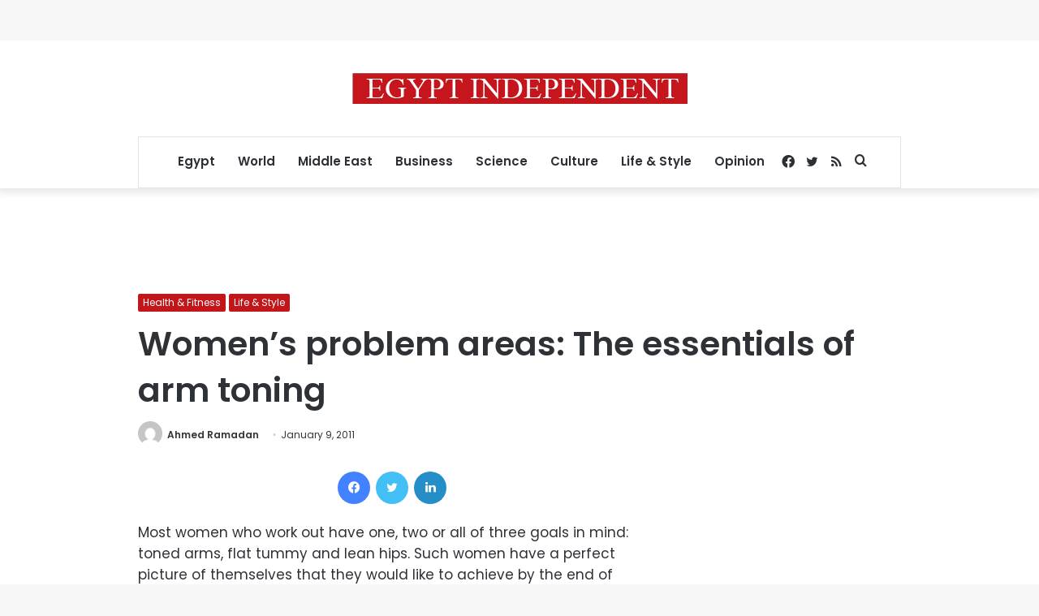

--- FILE ---
content_type: text/html; charset=utf-8
request_url: https://www.google.com/recaptcha/api2/aframe
body_size: 268
content:
<!DOCTYPE HTML><html><head><meta http-equiv="content-type" content="text/html; charset=UTF-8"></head><body><script nonce="aNGp9kfx2OOwdJZ9pomDLA">/** Anti-fraud and anti-abuse applications only. See google.com/recaptcha */ try{var clients={'sodar':'https://pagead2.googlesyndication.com/pagead/sodar?'};window.addEventListener("message",function(a){try{if(a.source===window.parent){var b=JSON.parse(a.data);var c=clients[b['id']];if(c){var d=document.createElement('img');d.src=c+b['params']+'&rc='+(localStorage.getItem("rc::a")?sessionStorage.getItem("rc::b"):"");window.document.body.appendChild(d);sessionStorage.setItem("rc::e",parseInt(sessionStorage.getItem("rc::e")||0)+1);localStorage.setItem("rc::h",'1768611475730');}}}catch(b){}});window.parent.postMessage("_grecaptcha_ready", "*");}catch(b){}</script></body></html>

--- FILE ---
content_type: application/javascript; charset=utf-8
request_url: https://fundingchoicesmessages.google.com/f/AGSKWxX4u7x0ls-iNSrwsXQEQX7uRN8K6zT_ZHSO8u61Nyv16VN4aw6VLutRaWQu2t7P7cA0m7OwEiHV06zknsieOrbvqPtKcpwK4tUXED94TFz9OOE-ZjwGsnR_6kEat4WAzElBSAKN-uURm13vlW2YGU3_IMFM_kr_0okenbewT5_z2ZvKmh7D4t5lpKOy/_/Ads.ashx_400x68./exitpop..ad.wrapper./video-ad.
body_size: -1292
content:
window['c34d4b94-cde4-49e2-80b1-46067bc7fc57'] = true;